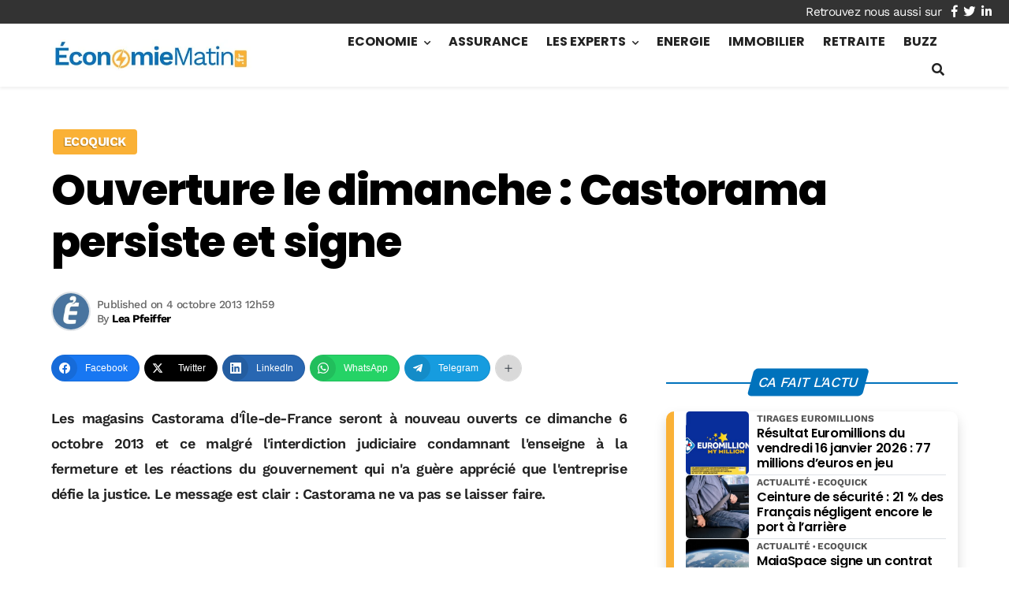

--- FILE ---
content_type: text/html; charset=utf-8
request_url: https://www.google.com/recaptcha/api2/aframe
body_size: 266
content:
<!DOCTYPE HTML><html><head><meta http-equiv="content-type" content="text/html; charset=UTF-8"></head><body><script nonce="6fLrxLfQo9US3aAmA2YVaw">/** Anti-fraud and anti-abuse applications only. See google.com/recaptcha */ try{var clients={'sodar':'https://pagead2.googlesyndication.com/pagead/sodar?'};window.addEventListener("message",function(a){try{if(a.source===window.parent){var b=JSON.parse(a.data);var c=clients[b['id']];if(c){var d=document.createElement('img');d.src=c+b['params']+'&rc='+(localStorage.getItem("rc::a")?sessionStorage.getItem("rc::b"):"");window.document.body.appendChild(d);sessionStorage.setItem("rc::e",parseInt(sessionStorage.getItem("rc::e")||0)+1);localStorage.setItem("rc::h",'1768592973663');}}}catch(b){}});window.parent.postMessage("_grecaptcha_ready", "*");}catch(b){}</script></body></html>

--- FILE ---
content_type: text/css
request_url: https://www.economiematin.fr/wp-content/cache/min/1/wp-content/themes/mr_seo/assets/css/mrdev_box.css?ver=1765687294
body_size: 190
content:
.info-bulle{position:relative;color:var(--primary);background-color:var(--light)!important}.info-bulle1{padding:10px 15px 1rem 25px;margin-left:15px;overflow:hidden;z-index:0;border-left:thick double}.info-bulle>div{color:var(--body)}.info-bulle p,.info-bulle ul,.info-bulle ol,.info-bulle div{margin-top:.5rem!important;margin-bottom:0!important}.info-bulle2 p:first-of-type,.info-bulle2 ul:first-of-type,.info-bulle2 ol:first-of-type{margin-top:0rem!important}.info-bulle-icon{position:relative;display:inline-block;font-weight:700;font-size:.8em;text-transform:uppercase;line-height:1.2;border-radius:.5em;background-color:var(--light);z-index:100}.info-bulle1 .info-bulle-icon{margin-bottom:5px}.info-bulle1>i+.info-bulle-icon{padding-left:5px}.info-bulle1>i{position:absolute;display:inline-block;content:'';width:30px;height:30px;left:8px;top:8px;z-index:-1}.info-bulle .thumbtack>svg{transform:rotate(45deg)}.info-bulle.en-savoir-plus .info-bulle-icon{cursor:pointer}.info-bulle-icon.btn-collapse{margin-left:7px}.info-bulle2{padding:10px;border-left:50px solid;border-radius:.75em}.info-bulle2>i{content:"";position:absolute;top:50%;left:-25px;font-size:1.5em;z-index:100;transform:translate(-50%,-50%);background-color:#fff;padding:3px;border-radius:50%}@media(min-width:768px){.info-bulle2{padding:10px 20px;border-left-width:80px}.info-bulle2>i{left:-40px;font-size:2em;padding:6px}}